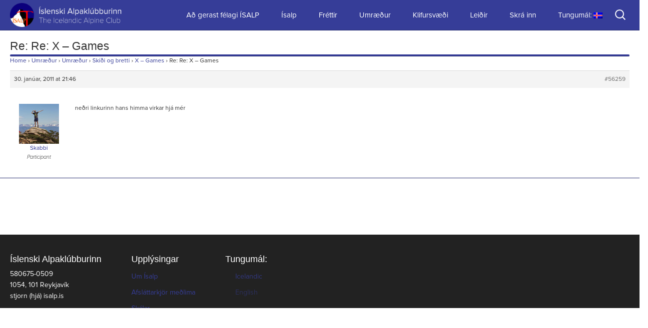

--- FILE ---
content_type: text/html; charset=UTF-8
request_url: https://www.isalp.is/forums/reply/re-x-games-4
body_size: 6619
content:
<!DOCTYPE html>
<!--[if IE 7]>
<html class="ie ie7" lang="is">
<![endif]-->
<!--[if IE 8]>
<html class="ie ie8" lang="is">
<![endif]-->
<!--[if !(IE 7) & !(IE 8)]><!-->
<html lang="is">
<!--<![endif]-->

<head>
	<meta charset="UTF-8">
	<meta name="viewport" content="width=640 maximum-scale=1">
	<title>Re: Re: X &#8211; Games | Ísalp</title>
	<link rel="profile" href="http://gmpg.org/xfn/11">
	<link rel="pingback" href="https://www.isalp.is/xmlrpc.php">
	<link rel="shortcut icon" href="https://www.isalp.is/wp-content/themes/klifur5/images/favicon-isalp.png?v=2" />

	<!--[if lt IE 9]>
	<script src="https://www.isalp.is/wp-content/themes/klifur5/js/html5.js"></script>
	<![endif]-->
	<meta name='robots' content='max-image-preview:large' />
<link rel='dns-prefetch' href='//platform-api.sharethis.com' />
<link rel='dns-prefetch' href='//fonts.googleapis.com' />
<link rel='dns-prefetch' href='//s.w.org' />
<link rel="alternate" type="application/rss+xml" title="Ísalp &raquo; Straumur" href="https://www.isalp.is/feed" />
<link rel="alternate" type="application/rss+xml" title="Ísalp &raquo; Straumur athugasemda" href="https://www.isalp.is/comments/feed" />
		<script type="text/javascript">
			window._wpemojiSettings = {"baseUrl":"https:\/\/s.w.org\/images\/core\/emoji\/13.0.1\/72x72\/","ext":".png","svgUrl":"https:\/\/s.w.org\/images\/core\/emoji\/13.0.1\/svg\/","svgExt":".svg","source":{"concatemoji":"https:\/\/www.isalp.is\/wp-includes\/js\/wp-emoji-release.min.js?ver=8b761184897f8ed37d4e6d71cba53394"}};
			!function(e,a,t){var n,r,o,i=a.createElement("canvas"),p=i.getContext&&i.getContext("2d");function s(e,t){var a=String.fromCharCode;p.clearRect(0,0,i.width,i.height),p.fillText(a.apply(this,e),0,0);e=i.toDataURL();return p.clearRect(0,0,i.width,i.height),p.fillText(a.apply(this,t),0,0),e===i.toDataURL()}function c(e){var t=a.createElement("script");t.src=e,t.defer=t.type="text/javascript",a.getElementsByTagName("head")[0].appendChild(t)}for(o=Array("flag","emoji"),t.supports={everything:!0,everythingExceptFlag:!0},r=0;r<o.length;r++)t.supports[o[r]]=function(e){if(!p||!p.fillText)return!1;switch(p.textBaseline="top",p.font="600 32px Arial",e){case"flag":return s([127987,65039,8205,9895,65039],[127987,65039,8203,9895,65039])?!1:!s([55356,56826,55356,56819],[55356,56826,8203,55356,56819])&&!s([55356,57332,56128,56423,56128,56418,56128,56421,56128,56430,56128,56423,56128,56447],[55356,57332,8203,56128,56423,8203,56128,56418,8203,56128,56421,8203,56128,56430,8203,56128,56423,8203,56128,56447]);case"emoji":return!s([55357,56424,8205,55356,57212],[55357,56424,8203,55356,57212])}return!1}(o[r]),t.supports.everything=t.supports.everything&&t.supports[o[r]],"flag"!==o[r]&&(t.supports.everythingExceptFlag=t.supports.everythingExceptFlag&&t.supports[o[r]]);t.supports.everythingExceptFlag=t.supports.everythingExceptFlag&&!t.supports.flag,t.DOMReady=!1,t.readyCallback=function(){t.DOMReady=!0},t.supports.everything||(n=function(){t.readyCallback()},a.addEventListener?(a.addEventListener("DOMContentLoaded",n,!1),e.addEventListener("load",n,!1)):(e.attachEvent("onload",n),a.attachEvent("onreadystatechange",function(){"complete"===a.readyState&&t.readyCallback()})),(n=t.source||{}).concatemoji?c(n.concatemoji):n.wpemoji&&n.twemoji&&(c(n.twemoji),c(n.wpemoji)))}(window,document,window._wpemojiSettings);
		</script>
		<style type="text/css">
img.wp-smiley,
img.emoji {
	display: inline !important;
	border: none !important;
	box-shadow: none !important;
	height: 1em !important;
	width: 1em !important;
	margin: 0 .07em !important;
	vertical-align: -0.1em !important;
	background: none !important;
	padding: 0 !important;
}
</style>
	<link rel='stylesheet' id='wp-block-library-css'  href='https://www.isalp.is/wp-includes/css/dist/block-library/style.min.css?ver=8b761184897f8ed37d4e6d71cba53394' type='text/css' media='all' />
<link rel='stylesheet' id='bbp-default-css'  href='https://www.isalp.is/wp-content/plugins/bbpress/templates/default/css/bbpress.min.css?ver=2.6.9' type='text/css' media='all' />
<link rel='stylesheet' id='contact-form-7-css'  href='https://www.isalp.is/wp-content/plugins/contact-form-7/includes/css/styles.css?ver=5.5.6' type='text/css' media='all' />
<link rel='stylesheet' id='klifur5-fonts-css'  href='//fonts.googleapis.com/css?family=Source+Sans+Pro%3A300%2C400%2C700%2C300italic%2C400italic%2C700italic%7CBitter%3A400%2C700&#038;subset=latin%2Clatin-ext' type='text/css' media='all' />
<link rel='stylesheet' id='genericons-css'  href='https://www.isalp.is/wp-content/themes/klifur5/genericons/genericons.css?ver=3.03' type='text/css' media='all' />
<link rel='stylesheet' id='klifur5-style-css'  href='https://www.isalp.is/wp-content/themes/klifur5/style.css?ver=2013-07-18' type='text/css' media='all' />
<!--[if lt IE 9]>
<link rel='stylesheet' id='klifur5-ie-css'  href='https://www.isalp.is/wp-content/themes/klifur5/css/ie.css?ver=2013-07-18' type='text/css' media='all' />
<![endif]-->
<link rel='stylesheet' id='gdatt-attachments-css'  href='https://www.isalp.is/wp-content/plugins/gd-bbpress-attachments/css/front.min.css?ver=4.3_b2430_free' type='text/css' media='all' />
<link rel='stylesheet' id='slb_core-css'  href='https://www.isalp.is/wp-content/plugins/simple-lightbox/client/css/app.css?ver=2.8.1' type='text/css' media='all' />
<link rel='stylesheet' id='jquery-lazyloadxt-spinner-css-css'  href='//www.isalp.is/wp-content/plugins/a3-lazy-load/assets/css/jquery.lazyloadxt.spinner.css?ver=8b761184897f8ed37d4e6d71cba53394' type='text/css' media='all' />
<script type='text/javascript' src='https://www.isalp.is/wp-includes/js/jquery/jquery.min.js?ver=3.5.1' id='jquery-core-js'></script>
<script type='text/javascript' src='https://www.isalp.is/wp-includes/js/jquery/jquery-migrate.min.js?ver=3.3.2' id='jquery-migrate-js'></script>
<script type='text/javascript' id='my-ajax-request-js-extra'>
/* <![CDATA[ */
var MyAjax = {"ajaxurl":"https:\/\/www.isalp.is\/wp-admin\/admin-ajax.php"};
/* ]]> */
</script>
<script type='text/javascript' src='https://www.isalp.is/wp-content/themes/klifur5/js/min/extra_enqueued-min.js?ver=8b761184897f8ed37d4e6d71cba53394' id='my-ajax-request-js'></script>
<script type='text/javascript' src='//platform-api.sharethis.com/js/sharethis.js#product=ga&#038;property=67216bb4f1a61800125d5017' id='googleanalytics-platform-sharethis-js'></script>
<link rel="https://api.w.org/" href="https://www.isalp.is/wp-json/" /><link rel="EditURI" type="application/rsd+xml" title="RSD" href="https://www.isalp.is/xmlrpc.php?rsd" />
<link rel="wlwmanifest" type="application/wlwmanifest+xml" href="https://www.isalp.is/wp-includes/wlwmanifest.xml" /> 

<link rel="canonical" href="https://www.isalp.is/forums/reply/re-x-games-4" />
<link rel='shortlink' href='https://www.isalp.is/?p=56259' />
<link rel="alternate" type="application/json+oembed" href="https://www.isalp.is/wp-json/oembed/1.0/embed?url=https%3A%2F%2Fwww.isalp.is%2Fforums%2Freply%2Fre-x-games-4" />
<link rel="alternate" type="text/xml+oembed" href="https://www.isalp.is/wp-json/oembed/1.0/embed?url=https%3A%2F%2Fwww.isalp.is%2Fforums%2Freply%2Fre-x-games-4&#038;format=xml" />
<style type="text/css">
.qtranxs_flag_en {background-image: url(http://www.super.isalp.is/wp-content/plugins/qtranslate-x/flags/gb.png); background-repeat: no-repeat;}
.qtranxs_flag_is {background-image: url(http://www.super.isalp.is/wp-content/plugins/qtranslate-x/flags/is.png); background-repeat: no-repeat;}
</style>
<link hreflang="is" href="https://www.isalp.is/is/forums/reply/re-x-games-4" rel="alternate" />
<link hreflang="en" href="https://www.isalp.is/en/forums/reply/re-x-games-4" rel="alternate" />
<link hreflang="x-default" href="https://www.isalp.is/forums/reply/re-x-games-4" rel="alternate" />
<meta name="generator" content="qTranslate-X 3.4.6.8" />
<style type="text/css">.recentcomments a{display:inline !important;padding:0 !important;margin:0 !important;}</style><link rel="icon" href="https://www.isalp.is/wp-content/uploads/2015/07/cropped-isalp_logo-copy-32x32.png" sizes="32x32" />
<link rel="icon" href="https://www.isalp.is/wp-content/uploads/2015/07/cropped-isalp_logo-copy-192x192.png" sizes="192x192" />
<link rel="apple-touch-icon" href="https://www.isalp.is/wp-content/uploads/2015/07/cropped-isalp_logo-copy-180x180.png" />
<meta name="msapplication-TileImage" content="https://www.isalp.is/wp-content/uploads/2015/07/cropped-isalp_logo-copy-270x270.png" />
		<style type="text/css" id="wp-custom-css">
			body {
	overflow-x: hidden;
}		</style>
		</head>

<body class="reply bbpress no-js reply-template-default single single-reply postid-56259">



<!-- [PATH] header.php -->

	<div id="page" class="hfeed site">

		<header id="masthead" class="site-header">
			<div id="navbar" class="navbar">

				<nav id="site-navigation" class="navigation main-navigation">
					<a class="home-link" href="https://www.isalp.is/" title="Ísalp" rel="home">
						<h1 class="site-title">Ísalp</h1>
						<h2 class="site-description">Íslenski Alpaklúbburinn</h2>

						<img class="site-logo" src="https://www.isalp.is/wp-content/themes/klifur5/images/isalp-logo.png" alt="Site logo" />
					</a>


					<a class="screen-reader-text skip-link" href="#content" title="Fara að efni">Fara að efni</a>
					<form role="search" method="get" class="search-form" action="https://www.isalp.is/">
				<label>
					<span class="screen-reader-text">Leita að:</span>
					<input type="search" class="search-field" placeholder="Leita &hellip;" value="" name="s" />
				</label>
				<input type="submit" class="search-submit" value="Leita" />
			</form>
					<button class="menu-toggle"></button>
					<div class="menu-menu-1-container"><ul id="menu-menu-1" class="nav-menu"><li id="menu-item-62238" class="menu-item menu-item-type-post_type menu-item-object-page menu-item-62238"><a href="https://www.isalp.is/gerast-felagi">Að gerast félagi ÍSALP</a></li>
<li id="menu-item-397" class="menu-item menu-item-type-custom menu-item-object-custom menu-item-has-children menu-item-397"><a href="http://isalp.is/um-isalp">Ísalp</a>
<ul class="sub-menu">
	<li id="menu-item-100997" class="menu-item menu-item-type-post_type menu-item-object-page menu-item-100997"><a href="https://www.isalp.is/about/dagatal">Dagatal</a></li>
	<li id="menu-item-62674" class="menu-item menu-item-type-post_type menu-item-object-page menu-item-has-children menu-item-62674"><a href="https://www.isalp.is/about">Um Ísalp</a>
	<ul class="sub-menu">
		<li id="menu-item-77124" class="menu-item menu-item-type-post_type menu-item-object-page menu-item-77124"><a href="https://www.isalp.is/about/stjorn-og-nefndir">Stjórn og nefndir</a></li>
		<li id="menu-item-61998" class="menu-item menu-item-type-post_type menu-item-object-page menu-item-61998"><a href="https://www.isalp.is/about/fundargerdir">Fundargerðir</a></li>
		<li id="menu-item-83829" class="menu-item menu-item-type-post_type menu-item-object-page menu-item-83829"><a href="https://www.isalp.is/about/sidareglur">Siðareglur</a></li>
	</ul>
</li>
	<li id="menu-item-62675" class="menu-item menu-item-type-post_type menu-item-object-page menu-item-has-children menu-item-62675"><a href="https://www.isalp.is/skalar">Skálar</a>
	<ul class="sub-menu">
		<li id="menu-item-70620" class="menu-item menu-item-type-post_type menu-item-object-page menu-item-70620"><a href="https://www.isalp.is/tindfjallaskali">Tindfjallaskáli</a></li>
	</ul>
</li>
	<li id="menu-item-62676" class="menu-item menu-item-type-post_type menu-item-object-page menu-item-62676"><a href="https://www.isalp.is/arsrit">Ársrit</a></li>
	<li id="menu-item-62677" class="menu-item menu-item-type-post_type menu-item-object-page menu-item-62677"><a href="https://www.isalp.is/leidarvisar">Leiðarvísar</a></li>
	<li id="menu-item-62678" class="menu-item menu-item-type-post_type menu-item-object-page menu-item-62678"><a href="https://www.isalp.is/graejuhornid">Græjuhornið</a></li>
	<li id="menu-item-62679" class="menu-item menu-item-type-post_type menu-item-object-page menu-item-62679"><a href="https://www.isalp.is/algengar-spurningar">Algengar spurningar</a></li>
</ul>
</li>
<li id="menu-item-37" class="menu-item menu-item-type-taxonomy menu-item-object-category menu-item-37"><a href="https://www.isalp.is/category/news">Fréttir</a></li>
<li id="menu-item-58282" class="menu-item menu-item-type-post_type menu-item-object-forum menu-item-58282"><a href="https://www.isalp.is/forums/forum/umraedur-2">Umræður</a></li>
<li id="menu-item-30" class="menu-item menu-item-type-taxonomy menu-item-object-category menu-item-30"><a href="https://www.isalp.is/category/crag">Klifursvæði</a></li>
<li id="menu-item-67693" class="menu-item menu-item-type-custom menu-item-object-custom menu-item-has-children menu-item-67693"><a href="https://www.isalp.is/category/problem">Leiðir</a>
<ul class="sub-menu">
	<li id="menu-item-39" class="menu-item menu-item-type-taxonomy menu-item-object-category menu-item-39"><a href="https://www.isalp.is/category/problem">Allar leiðir</a></li>
</ul>
</li>
<li id="menu-item-273" class="menu-item menu-item-type-custom menu-item-object-custom menu-item-273"><a href="http://isalp.is/wp-login.php">Skrá inn</a></li>
<li id="menu-item-59023" class="qtranxs-lang-menu qtranxs-lang-menu-is menu-item menu-item-type-custom menu-item-object-custom menu-item-has-children menu-item-59023"><a title="Icelandic" href="#">Tungumál:&nbsp;<img src="https://www.isalp.is/wp-content/plugins/qtranslate-x/flags/is.png" alt="Icelandic" /></a>
<ul class="sub-menu">
	<li id="menu-item-100998" class="qtranxs-lang-menu-item qtranxs-lang-menu-item-is menu-item menu-item-type-custom menu-item-object-custom menu-item-100998"><a title="Icelandic" href="https://www.isalp.is/is/forums/reply/re-x-games-4"><img src="https://www.isalp.is/wp-content/plugins/qtranslate-x/flags/is.png" alt="Icelandic" />&nbsp;Icelandic</a></li>
	<li id="menu-item-100999" class="qtranxs-lang-menu-item qtranxs-lang-menu-item-en menu-item menu-item-type-custom menu-item-object-custom menu-item-100999"><a title="English" href="https://www.isalp.is/en/forums/reply/re-x-games-4"><img src="https://www.isalp.is/wp-content/plugins/qtranslate-x/flags/gb.png" alt="English" />&nbsp;English</a></li>
</ul>
</li>
</ul></div>
				</nav>

			</div>
		</header>

		<div id="main" class="site-main">

<!-- page.php -->

	<div id="primary" class="content-area">
		<div id="content" class="site-content">

						
				<article id="post-56259" class="post-56259 reply type-reply status-publish hentry">
					<header class="entry-header">
						
						<h1 class="entry-title">Re: Re: X &#8211; Games</h1>
						<div class="entry-meta">
													</div><!-- .entry-meta -->
					</header><!-- .entry-header -->

					<div class="entry-content">
						
<div id="bbpress-forums" class="bbpress-wrapper">

	<div class="bbp-breadcrumb"><p><a href="https://www.isalp.is" class="bbp-breadcrumb-home">Home</a> <span class="bbp-breadcrumb-sep">&rsaquo;</span> <a href="https://www.isalp.is/forums" class="bbp-breadcrumb-root">Umræður</a> <span class="bbp-breadcrumb-sep">&rsaquo;</span> <a href="https://www.isalp.is/forums/forum/umraedur-2" class="bbp-breadcrumb-forum">Umræður</a> <span class="bbp-breadcrumb-sep">&rsaquo;</span> <a href="https://www.isalp.is/forums/forum/umraedur-2/skidi-og-bretti" class="bbp-breadcrumb-forum">Skíði og bretti</a> <span class="bbp-breadcrumb-sep">&rsaquo;</span> <a href="https://www.isalp.is/forums/topic/x-games" class="bbp-breadcrumb-topic">X &#8211; Games</a> <span class="bbp-breadcrumb-sep">&rsaquo;</span> <span class="bbp-breadcrumb-current">Re: Re: X &#8211; Games</span></p></div>
	
	
		
<div id="post-56259" class="bbp-reply-header">
	<div class="bbp-meta">
		<span class="bbp-reply-post-date">30. janúar, 2011 at 21:46</span>

		
		<a href="https://www.isalp.is/forums/topic/x-games#post-56259" class="bbp-reply-permalink">#56259</a>

		
		<span class="bbp-admin-links"></span>
		
	</div><!-- .bbp-meta -->
</div><!-- #post-56259 -->

<div class="loop-item--1 user-id-22388 bbp-parent-forum-44493 bbp-parent-topic-47457 bbp-reply-position-1 even  post-56259 reply type-reply status-publish hentry">
	<div class="bbp-reply-author">

		
		<a href="https://www.isalp.is/forums/users/0811754389" title="View Skabbi&#039;s profile" class="bbp-author-link"><span  class="bbp-author-avatar"><img alt='' src="//www.isalp.is/wp-content/plugins/a3-lazy-load/assets/images/lazy_placeholder.gif" data-lazy-type="image" data-src='https://www.isalp.is/wp-content/uploads/2015/10/0811754389_avatar-80x80.jpg' srcset="" data-srcset='https://www.isalp.is/wp-content/uploads/2015/10/0811754389_avatar-160x160.jpg 2x' class='lazy lazy-hidden avatar avatar-80 photo' height='80' width='80' loading='lazy'/><noscript><img alt='' src='https://www.isalp.is/wp-content/uploads/2015/10/0811754389_avatar-80x80.jpg' srcset='https://www.isalp.is/wp-content/uploads/2015/10/0811754389_avatar-160x160.jpg 2x' class='avatar avatar-80 photo' height='80' width='80' loading='lazy'/></noscript></span><span  class="bbp-author-name">Skabbi</span></a><div class="bbp-author-role">Participant</div>
		
		
	</div><!-- .bbp-reply-author -->

	<div class="bbp-reply-content">

		
		<p>neðri linkurinn hans himma virkar hjá mér</p>

		
	</div><!-- .bbp-reply-content -->
</div><!-- .reply -->

	
	
</div>
											</div><!-- .entry-content -->

				</article><!-- #post -->

				
<!-- [PATH] comments.php -->
<div id="comments" class="comments-area">
	<div class="comments-page"> <!-- div to center content -->

		

			</div>
</div> <!-- #comments -->
			
		</div><!-- #content -->
	</div><!-- #primary -->



		<!-- [PATH] footer.php -->
		</div><!-- #main -->
		<footer id="colophon" class="site-footer">
			  <!-- [PATH] sidebar-main.php -->
	<div id="secondary" class="sidebar-container">
		<div class="widget-area">
			<aside id="text-4" class="widget widget_text"><h3 class="widget-title">Íslenski Alpaklúbburinn</h3>			<div class="textwidget"><p>580675-0509<br />
1054, 101 Reykjavík<br />
stjorn (hjá) isalp.is</p>
</div>
		</aside><aside id="nav_menu-2" class="widget widget_nav_menu"><h3 class="widget-title">Upplýsingar</h3><div class="menu-upplysingar-container"><ul id="menu-upplysingar" class="menu"><li id="menu-item-58508" class="menu-item menu-item-type-post_type menu-item-object-page menu-item-58508"><a href="https://www.isalp.is/about">Um Ísalp</a></li>
<li id="menu-item-61729" class="menu-item menu-item-type-post_type menu-item-object-page menu-item-61729"><a href="https://www.isalp.is/?page_id=61727">Afsláttarkjör meðlima</a></li>
<li id="menu-item-58509" class="menu-item menu-item-type-post_type menu-item-object-page menu-item-58509"><a href="https://www.isalp.is/skalar">Skálar</a></li>
<li id="menu-item-59381" class="menu-item menu-item-type-post_type menu-item-object-page menu-item-59381"><a href="https://www.isalp.is/algengar-spurningar">Algengar spurningar</a></li>
</ul></div></aside><style type="text/css">
.qtranxs_widget ul { margin: 0; }
.qtranxs_widget ul li
{
list-style-type: none; /* use "initial" or other to enable bullets */
margin: 0 5px 0 0; /* adjust spacing between items */
opacity: 0.5;
-o-transition: 1s ease opacity;
-moz-transition: 1s ease opacity;
-webkit-transition: 1s ease opacity;
transition: 1s ease opacity;
}
/* .qtranxs_widget ul li span { margin: 0 5px 0 0; } */ /* other way to control spacing */
.qtranxs_widget ul li.active { opacity: 0.8; }
.qtranxs_widget ul li:hover { opacity: 1; }
.qtranxs_widget img { box-shadow: none; vertical-align: middle; }
.qtranxs_flag { height:12px; width:18px; display:block; }
.qtranxs_flag_and_text { padding-left:20px; }
.qtranxs_flag span { display:none; }
</style>
<aside id="qtranslate-2" class="widget qtranxs_widget"><h3 class="widget-title">Tungumál:</h3>
<ul class="language-chooser language-chooser-both qtranxs_language_chooser" id="qtranslate-2-chooser">
<li class="active"><a href="https://www.isalp.is/is/forums/reply/re-x-games-4" class="qtranxs_flag_is qtranxs_flag_and_text" title="Icelandic (is)"><span>Icelandic</span></a></li>
<li><a href="https://www.isalp.is/en/forums/reply/re-x-games-4" class="qtranxs_flag_en qtranxs_flag_and_text" title="English (en)"><span>English</span></a></li>
</ul><div class="qtranxs_widget_end"></div>
</aside>		</div>
	</div><!-- #secondary -->
			
<div class="partner-logo">
  <p>Í samstarfi með</p>
  <a href="http://klifur.is" target="_blank">
    <img src="https://www.isalp.is/wp-content/themes/klifur5/images/klifur-logo.svg" alt="Site partner">
  </a>
</div>

		</footer>
	</div><!-- #page -->

	<!-- The notification popup window -->
	<div class="notification"></div>

	<script type='text/javascript' src='https://www.isalp.is/wp-content/plugins/bbpress/templates/default/js/editor.min.js?ver=2.6.9' id='bbpress-editor-js'></script>
<script type='text/javascript' src='https://www.isalp.is/wp-includes/js/dist/vendor/wp-polyfill.min.js?ver=7.4.4' id='wp-polyfill-js'></script>
<script type='text/javascript' id='wp-polyfill-js-after'>
( 'fetch' in window ) || document.write( '<script src="https://www.isalp.is/wp-includes/js/dist/vendor/wp-polyfill-fetch.min.js?ver=3.0.0"></scr' + 'ipt>' );( document.contains ) || document.write( '<script src="https://www.isalp.is/wp-includes/js/dist/vendor/wp-polyfill-node-contains.min.js?ver=3.42.0"></scr' + 'ipt>' );( window.DOMRect ) || document.write( '<script src="https://www.isalp.is/wp-includes/js/dist/vendor/wp-polyfill-dom-rect.min.js?ver=3.42.0"></scr' + 'ipt>' );( window.URL && window.URL.prototype && window.URLSearchParams ) || document.write( '<script src="https://www.isalp.is/wp-includes/js/dist/vendor/wp-polyfill-url.min.js?ver=3.6.4"></scr' + 'ipt>' );( window.FormData && window.FormData.prototype.keys ) || document.write( '<script src="https://www.isalp.is/wp-includes/js/dist/vendor/wp-polyfill-formdata.min.js?ver=3.0.12"></scr' + 'ipt>' );( Element.prototype.matches && Element.prototype.closest ) || document.write( '<script src="https://www.isalp.is/wp-includes/js/dist/vendor/wp-polyfill-element-closest.min.js?ver=2.0.2"></scr' + 'ipt>' );( 'objectFit' in document.documentElement.style ) || document.write( '<script src="https://www.isalp.is/wp-includes/js/dist/vendor/wp-polyfill-object-fit.min.js?ver=2.3.4"></scr' + 'ipt>' );
</script>
<script type='text/javascript' id='contact-form-7-js-extra'>
/* <![CDATA[ */
var wpcf7 = {"api":{"root":"https:\/\/www.isalp.is\/wp-json\/","namespace":"contact-form-7\/v1"}};
/* ]]> */
</script>
<script type='text/javascript' src='https://www.isalp.is/wp-content/plugins/contact-form-7/includes/js/index.js?ver=5.5.6' id='contact-form-7-js'></script>
<script type='text/javascript' src='https://www.isalp.is/wp-includes/js/imagesloaded.min.js?ver=4.1.4' id='imagesloaded-js'></script>
<script type='text/javascript' src='https://www.isalp.is/wp-includes/js/masonry.min.js?ver=4.2.2' id='masonry-js'></script>
<script type='text/javascript' src='https://www.isalp.is/wp-includes/js/jquery/jquery.masonry.min.js?ver=3.1.2b' id='jquery-masonry-js'></script>
<script type='text/javascript' src='https://www.isalp.is/wp-content/themes/klifur5/js/functions.js?ver=2014-06-08' id='klifur5-script-js'></script>
<script type='text/javascript' id='gdatt-attachments-js-extra'>
/* <![CDATA[ */
var gdbbPressAttachmentsInit = {"max_files":"4","are_you_sure":"This operation is not reversible. Are you sure?"};
/* ]]> */
</script>
<script type='text/javascript' src='https://www.isalp.is/wp-content/plugins/gd-bbpress-attachments/js/front.min.js?ver=4.3_b2430_free' id='gdatt-attachments-js'></script>
<script type='text/javascript' id='jquery-lazyloadxt-js-extra'>
/* <![CDATA[ */
var a3_lazyload_params = {"apply_images":"1","apply_videos":"1"};
/* ]]> */
</script>
<script type='text/javascript' src='//www.isalp.is/wp-content/plugins/a3-lazy-load/assets/js/jquery.lazyloadxt.extra.min.js?ver=2.4.9' id='jquery-lazyloadxt-js'></script>
<script type='text/javascript' src='//www.isalp.is/wp-content/plugins/a3-lazy-load/assets/js/jquery.lazyloadxt.srcset.min.js?ver=2.4.9' id='jquery-lazyloadxt-srcset-js'></script>
<script type='text/javascript' id='jquery-lazyloadxt-extend-js-extra'>
/* <![CDATA[ */
var a3_lazyload_extend_params = {"edgeY":"0","horizontal_container_classnames":""};
/* ]]> */
</script>
<script type='text/javascript' src='//www.isalp.is/wp-content/plugins/a3-lazy-load/assets/js/jquery.lazyloadxt.extend.js?ver=2.4.9' id='jquery-lazyloadxt-extend-js'></script>
<script type='text/javascript' src='https://www.isalp.is/wp-includes/js/wp-embed.min.js?ver=8b761184897f8ed37d4e6d71cba53394' id='wp-embed-js'></script>
<script type="text/javascript" id="slb_context">/* <![CDATA[ */if ( !!window.jQuery ) {(function($){$(document).ready(function(){if ( !!window.SLB ) { {$.extend(SLB, {"context":["public","user_guest"]});} }})})(jQuery);}/* ]]> */</script>

	<!-- Add the tablesorter plugin for this site -->
	<script src="https://www.isalp.is/wp-content/themes/klifur5/js/min/jquery.tablesorter-min.js"></script>
	<!-- enable ACF -->
	<script src="https://www.isalp.is/wp-content/themes/klifur5/js/min/advanced-custom-fields-min.js"></script>
	<!-- enable crag maps -->
	<script src="https://maps.googleapis.com/maps/api/js?v=3.exp&sensor=false"></script>
	<!-- enable imagelightbox -->
	<script src="https://www.isalp.is/wp-content/themes/klifur5/js/min/imagelightbox-min.js"></script>
	<!-- Tooltipster -->
	<script src="https://www.isalp.is/wp-content/themes/klifur5/js/min/jquery.tooltipster.min.js"></script>
	<!-- Rearange layout on index -->
	<script src="https://www.isalp.is/wp-content/themes/klifur5/js/min/masonry-min.js"></script>
	<!-- Extra scripts -->
	<script src="https://www.isalp.is/wp-content/themes/klifur5/js/min/extra-min.js"></script>

</body>
</html>


--- FILE ---
content_type: application/x-javascript
request_url: https://www.isalp.is/wp-content/themes/klifur5/js/min/extra_enqueued-min.js?ver=8b761184897f8ed37d4e6d71cba53394
body_size: 368
content:
!function($){function o(o,e){t||(e||(e=5e3),t=!0,$(".notification").html(o).animate({left:"+=332px",opacity:1},500).delay(e).animate({left:"-=332px",opacity:0},500,function(){t=!1}))}function e(o){var e=["Successfully added to your list.","I like this one also!","I remember this one.","You are my favourite <3","Its like... this problem choose me.","Fuck yeah I love this problem!","You look good today!"],t=["Successfully added to your list.","Super sweet!","Well done!","You are on fire!","Will there be anything left?","The sun is there, the rock is there, you just have to climb.","WOHOO!","So rad!","Great!, I will add this problem to you list."],a=["Successfully added to your list.","Nice. Super cool problem!","Are you sure?","Good project! Has been added to your list.","Oh dear!","I feel so excited!","You are so awesome.","Like your hair today."];return"1"===o?e[Math.floor(Math.random()*e.length)]:"2"===o?t[Math.floor(Math.random()*e.length)]:"3"===o?a[Math.floor(Math.random()*e.length)]:void 0}var t;$(function(){$(".btn-icons a").on("click",function(){var t=$(this).closest("[data-user-id]").attr("data-user-id"),a=$(this).closest("[data-post-id]").attr("data-post-id"),r=$(this).attr("data-list-no"),i=this;return window.console.log(t,a,r),"0"===t?void o("Pling! <br> Try logging in. See top left corner."):void $.ajax({url:MyAjax.ajaxurl,data:{action:"user_lists",user_ID:t,post_ID:a,list_no:r},success:function(t){var a=JSON.parse(t);"success"===a.type?1===a.new_value?($(i).addClass("on"),o(e(r),1500)):($(i).removeClass("on"),o("Pling! <br>Your list was updated.",1500)):(window.console.log(a.type+" query failed"),o("This did not work for some reason :( Try later or contact me at jafetbjarkar@gmail.com"))},error:function(){o("Something went wrong. Try later or contact me at jafetbjarkar@gmail.com")}})})})}(jQuery);